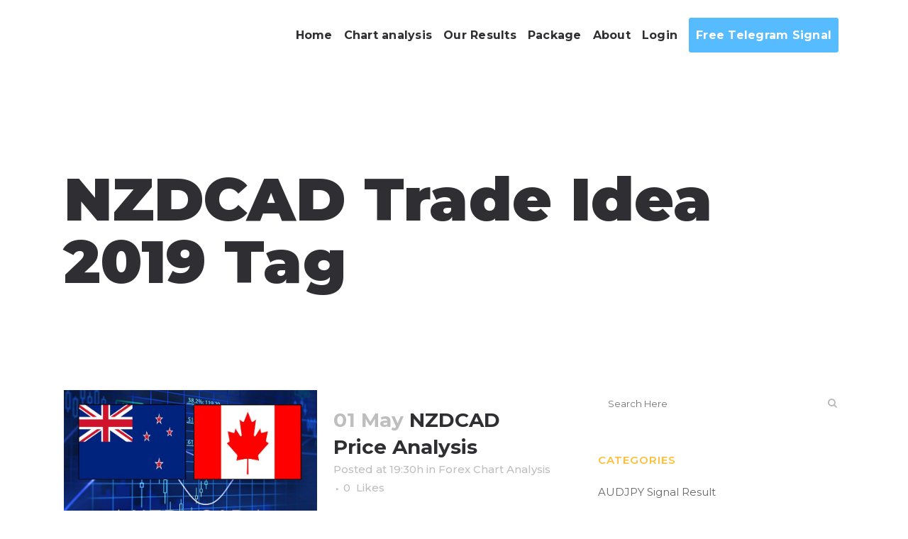

--- FILE ---
content_type: text/html; charset=UTF-8
request_url: https://www.pipsmake.com/tag/nzdcad-trade-idea-2019/
body_size: 15599
content:
<!DOCTYPE html><html lang="en-US" prefix="og: http://ogp.me/ns#"><head><meta charset="UTF-8" /><!-- Optimized with WP Meteor v2.3.10 - https://wordpress.org/plugins/wp-meteor/ --><script data-no-optimize="true">var _wpmeteor={"rdelay":2000,"elementor-animations":true,"elementor-pp":true,"v":"2.3.10"};if(navigator.userAgent.match(/MSIE|Internet Explorer/i)||navigator.userAgent.match(/Trident\/7\..*?rv:11/i)){var href=document.location.href;if(!href.match(/[?&]wpmeteordisable/)){if(href.indexOf("?")==-1){if(href.indexOf("#")==-1){document.location.href=href+"?wpmeteordisable=1"}else{document.location.href=href.replace("#","?wpmeteordisable=1#")}}else{if(href.indexOf("#")==-1){document.location.href=href+"&wpmeteordisable=1"}else{document.location.href=href.replace("#","&wpmeteordisable=1#")}}}}</script><script data-no-optimize="true">!function(t){var e={};function n(r){if(e[r])return e[r].exports;var o=e[r]={i:r,l:!1,exports:{}};return t[r].call(o.exports,o,o.exports,n),o.l=!0,o.exports}n.m=t,n.c=e,n.d=function(t,e,r){n.o(t,e)||Object.defineProperty(t,e,{enumerable:!0,get:r})},n.r=function(t){"undefined"!=typeof Symbol&&Symbol.toStringTag&&Object.defineProperty(t,Symbol.toStringTag,{value:"Module"}),Object.defineProperty(t,"__esModule",{value:!0})},n.t=function(t,e){if(1&e&&(t=n(t)),8&e)return t;if(4&e&&"object"==typeof t&&t&&t.__esModule)return t;var r=Object.create(null);if(n.r(r),Object.defineProperty(r,"default",{enumerable:!0,value:t}),2&e&&"string"!=typeof t)for(var o in t)n.d(r,o,function(e){return t[e]}.bind(null,o));return r},n.n=function(t){var e=t&&t.__esModule?function(){return t.default}:function(){return t};return n.d(e,"a",e),e},n.o=function(t,e){return Object.prototype.hasOwnProperty.call(t,e)},n.p="/",n(n.s=0)}([function(t,e,n){t.exports=n(1)},function(t,e,n){"use strict";n.r(e);var r=new(function(){function t(){this.l=[]}var e=t.prototype;return e.emit=function(t,e){void 0===e&&(e=null),this.l[t]&&this.l[t].forEach((function(t){return t(e)}))},e.on=function(t,e){var n;(n=this.l)[t]||(n[t]=[]),this.l[t].push(e)},e.off=function(t,e){this.l[t]=(this.l[t]||[]).filter((function(t){return t!==e}))},t}()),o=new Date,i=document,a=function(){function t(){this.known=[]}var e=t.prototype;return e.init=function(){var t,e=this,n=!1,o=function(t){if(!n&&t&&t.fn&&!t.__wpmeteor){var r=function(e){return i.addEventListener("DOMContentLoaded",(function(n){e.bind(i)(t,n)})),this};e.known.push([t,t.fn.ready,t.fn.init.prototype.ready]),t.fn.ready=r,t.fn.init.prototype.ready=r,t.__wpmeteor=!0}return t};window.jQuery&&(t=o(window.jQuery)),Object.defineProperty(window,"jQuery",{get:function(){return t},set:function(e){return t=o(e)}}),r.on("l",(function(){return n=!0}))},e.unmock=function(){this.known.forEach((function(t){var e=t[0],n=t[1],r=t[2];e.fn.ready=n,e.fn.init.prototype.ready=r}))},t}(),c={};!function(t,e){try{var n=Object.defineProperty({},e,{get:function(){c[e]=!0}});t.addEventListener(e,null,n),t.removeEventListener(e,null,n)}catch(t){}}(window,"passive");var u=c,f=window,d=document,s=["mouseover","keydown","touchmove","touchend","wheel"],l=["mouseover","mouseout","touchstart","touchmove","touchend","click"],p="data-wpmeteor-",v=function(){function t(){}return t.prototype.init=function(t){var e=!1,n=!1,o=function t(o){e||(e=!0,s.forEach((function(e){return d.body.removeEventListener(e,t,u)})),clearTimeout(n),location.href.match(/wpmeteornopreload/)||r.emit("pre"),r.emit("fi"))},i=function(t){var e=new MouseEvent("click",{view:t.view,bubbles:!0,cancelable:!0});return Object.defineProperty(e,"target",{writable:!1,value:t.target}),e};t<1e4&&r.on("i",(function(){e||(n=setTimeout(o,t))}));var a=[],c=function(t){t.target&&"dispatchEvent"in t.target&&("click"===t.type?(t.preventDefault(),t.stopPropagation(),a.push(i(t))):"touchmove"!==t.type&&a.push(t),t.target.setAttribute(p+t.type,!0))};r.on("l",(function(){var t;for(l.forEach((function(t){return f.removeEventListener(t,c)}));t=a.shift();){var e=t.target;e.getAttribute(p+"touchstart")&&e.getAttribute(p+"touchend")&&!e.getAttribute(p+"click")?(e.getAttribute(p+"touchmove")||(e.removeAttribute(p+"touchmove"),a.push(i(t))),e.removeAttribute(p+"touchstart"),e.removeAttribute(p+"touchend")):e.removeAttribute(p+t.type),e.dispatchEvent(t)}}));d.addEventListener("DOMContentLoaded",(function t(){s.forEach((function(t){return d.body.addEventListener(t,o,u)})),l.forEach((function(t){return f.addEventListener(t,c)})),d.removeEventListener("DOMContentLoaded",t)}))},t}(),m=document,h=m.createElement("span");h.setAttribute("id","elementor-device-mode"),h.setAttribute("class","elementor-screen-only");var y=window,b=document,g=b.documentElement,w=function(t){return t.getAttribute("class")||""},E=function(t,e){return t.setAttribute("class",e)},L=function(){window.addEventListener("load",(function(){var t=(m.body.appendChild(h),getComputedStyle(h,":after").content.replace(/"/g,"")),e=Math.max(g.clientWidth||0,y.innerWidth||0),n=Math.max(g.clientHeight||0,y.innerHeight||0),o=["_animation_"+t,"animation_"+t,"_animation","_animation","animation"];Array.from(b.querySelectorAll(".elementor-invisible")).forEach((function(t){var i=t.getBoundingClientRect();if(i.top+y.scrollY<=n&&i.left+y.scrollX<e)try{var a=JSON.parse(t.getAttribute("data-settings"));if(a.trigger_source)return;for(var c,u=a._animation_delay||a.animation_delay||0,f=0;f<o.length;f++)if(a[o[f]]){o[f],c=a[o[f]];break}if(c){var d=w(t),s="none"===c?d:d+" animated "+c,l=setTimeout((function(){E(t,s.replace(/\belementor\-invisible\b/,"")),o.forEach((function(t){return delete a[t]})),t.setAttribute("data-settings",JSON.stringify(a))}),u);r.on("fi",(function(){clearTimeout(l),E(t,w(t).replace(new RegExp("\b"+c+"\b"),""))}))}}catch(t){console.error(t)}}))}))},S=document,A="querySelectorAll",O="data-in-mega_smartmenus",_="DOMContentLoaded",j="readystatechange",P="message",k=console.error;!function(t,e,n,i,c,u,f,d,s){var l,p,m=t.constructor.name+"::",h=e.constructor.name+"::",y=function(e,n){n=n||t;for(var r=0;r<this.length;r++)e.call(n,this[r],r,this)};"NodeList"in t&&!NodeList.prototype.forEach&&(NodeList.prototype.forEach=y),"HTMLCollection"in t&&!HTMLCollection.prototype.forEach&&(HTMLCollection.prototype.forEach=y),_wpmeteor["elementor-animations"]&&L(),_wpmeteor["elementor-pp"]&&function(){var t=S.createElement("div");t.innerHTML='<span class="sub-arrow --wp-meteor"><i class="fa" aria-hidden="true"></i></span>';var e=t.firstChild;S.addEventListener("DOMContentLoaded",(function(){Array.from(S[A](".pp-advanced-menu ul")).forEach((function(t){if(!t.getAttribute(O)){(t.getAttribute("class")||"").match(/\bmega\-menu\b/)&&t[A]("ul").forEach((function(t){t.setAttribute(O,!0)}));var n=function(t){for(var e=[];t=t.previousElementSibling;)e.push(t);return e}(t),r=n.filter((function(t){return t})).filter((function(t){return"A"===t.tagName})).pop();if(r||(r=n.map((function(t){return Array.from(t[A]("a"))})).filter((function(t){return t})).flat().pop()),r){var o=e.cloneNode(!0);r.appendChild(o),new MutationObserver((function(t){t.forEach((function(t){t.addedNodes.forEach((function(t){if(1===t.nodeType&&"SPAN"===t.tagName)try{r.removeChild(o)}catch(t){}}))}))})).observe(r,{childList:!0})}}}))}))}();var b,g,w=[],E=[],x={},C=!1,T=!1,M=setTimeout;var N=e[n].bind(e),R=e[i].bind(e),H=t[n].bind(t),D=t[i].bind(t);"undefined"!=typeof EventTarget&&(b=EventTarget.prototype.addEventListener,g=EventTarget.prototype.removeEventListener,N=b.bind(e),R=g.bind(e),H=b.bind(t),D=g.bind(t));var z,q=e.createElement.bind(e),B=e.__proto__.__lookupGetter__("readyState").bind(e);Object.defineProperty(e,"readyState",{get:function(){return z||B()},set:function(t){return z=t}});var Q=function(t){return E.filter((function(e,n){var r=e[0],o=(e[1],e[2]);if(!(t.indexOf(r.type)<0)){o||(o=r.target);try{for(var i=o.constructor.name+"::"+r.type,a=0;a<x[i].length;a++){if(x[i][a])if(!W[i+"::"+n+"::"+a])return!0}}catch(t){}}})).length},W={},I=function(t){E.forEach((function(n,r){var o=n[0],i=n[1],a=n[2];if(!(t.indexOf(o.type)<0)){a||(a=o.target);try{var c=a.constructor.name+"::"+o.type;if((x[c]||[]).length)for(var u=0;u<x[c].length;u++){var f=x[c][u];if(f){var d=c+"::"+r+"::"+u;if(!W[d]){W[d]=!0,e.readyState=i;try{f.hasOwnProperty("prototype")&&f.prototype.constructor!==f?f(o):f.bind(a)(o)}catch(t){k(t,f)}}}}}catch(t){k(t)}}}))};N(_,(function(t){E.push([t,e.readyState,e])})),N(j,(function(t){E.push([t,e.readyState,e])})),H(_,(function(n){E.push([n,e.readyState,t])})),H(d,(function(n){E.push([n,e.readyState,t]),G||I([_,j,P,d])}));var J=function(n){E.push([n,e.readyState,t])};H(P,J),r.on("fi",(function(){T=!0,G=!0,e.readyState="loading",M(X)}));H(d,(function t(){C=!0,T&&!G&&(e.readyState="loading",M(X)),D(d,t)})),(new v).init(_wpmeteor.rdelay);var F=new a;F.init();var G=!1,X=function n(){var o=w.shift();if(o)if(o[c]("data-src"))o.hasAttribute("data-async")?(U(o),M(n)):U(o,n);else if("javascript/blocked"==o.type)U(o),M(n);else if(o.hasAttribute("data-wpmeteor-onload")){var i=o[c]("data-wpmeteor-onload");try{new Function(i).call(o)}catch(t){k(t)}M(n)}else M(n);else if(Q([_,j,P]))I([_,j,P]),M(n);else if(T&&C)if(Q([d,P]))I([d,P]),M(n);else{if(t.RocketLazyLoadScripts)try{RocketLazyLoadScripts.run()}catch(t){k(t)}e.readyState="complete",D(P,J),(x[m+"message"]||[]).forEach((function(t){H(P,t)})),F.unmock(),Z=N,$=R,nt=H,rt=D,G=!1,setTimeout((function(){return r.emit("l")}))}else G=!1},Y=function(t){for(var n=e.createElement("SCRIPT"),r=t.attributes,o=r.length-1;o>=0;o--)n.setAttribute(r[o].name,r[o].value);return n.bypass=!0,n.type=t.hasAttribute("data-wpmeteor-module")?"module":"text/javascript",(t.text||"").match(/^\s*class RocketLazyLoadScripts/)?n.text=t.text.replace(/^\s*class RocketLazyLoadScripts/,"window.RocketLazyLoadScripts=class").replace("RocketLazyLoadScripts.run();",""):n.text=t.text,n[f]("data-wpmeteor-after"),n},K=function(t,e){var n=t.parentNode;n&&n.replaceChild(e,t)},U=function(t,e){if(t[c]("data-src")){var r=Y(t),o=b?b.bind(r):r[n].bind(r);if(e){var i=function(){return M(e)};o(d,i),o(s,i)}r.src=t[c]("data-src"),r[f]("data-src"),K(t,r)}else"javascript/blocked"===t.type?K(t,Y(t)):onLoad&&onLoad()},V=function(t,e){var n=(x[t]||[]).indexOf(e);if(n>=0)return x[t][n]=void 0,!0},Z=function(t,e){if(e&&(t===_||t===j)){var n=h+t;return x[n]=x[n]||[],void x[n].push(e)}for(var r=arguments.length,o=new Array(r>2?r-2:0),i=2;i<r;i++)o[i-2]=arguments[i];return N.apply(void 0,[t,e].concat(o))},$=function(t,e){t===_&&V(h+t,e);return R(t,e)};Object.defineProperties(e,((l={})[n]={get:function(){return Z},set:function(){return Z}},l[i]={get:function(){return $},set:function(){return $}},l)),r.on("pre",(function(){return w.forEach((function(t){var n=t[c]("data-src");if(n){var r=q("link");r.rel="pre"+d,r.as="script",r.href=n,r.crossorigin=!0,e.head.appendChild(r)}}))})),N(_,(function(){e.querySelectorAll("script[data-wpmeteor-after]").forEach((function(t){return w.push(t)}));var t=["link"].map((function(t){return t+"[data-wpmeteor-onload]"})).join(",");e.querySelectorAll(t).forEach((function(t){return w.push(t)}))}));var tt=function(t){if(e.currentScript)try{var n=e.currentScript.parentElement,r=e.currentScript.nextSibling,i=document.createElement("div");i.innerHTML=t,Array.from(i.childNodes).forEach((function(t){"SCRIPT"===t.nodeName?n.insertBefore(Y(t),r):n.insertBefore(t,r)}))}catch(t){console.error(t)}else k((new Date-o)/1e3,"document.currentScript not set",t)},et=function(t){return tt(t+"\n")};Object.defineProperties(e,{write:{get:function(){return tt},set:function(t){return tt=t}},writeln:{get:function(){return et},set:function(t){return et=t}}});var nt=function(t,e){if(e&&(t===d||t===_||t===P)){var n=t===_?h+t:m+t;return x[n]=x[n]||[],void x[n].push(e)}for(var r=arguments.length,o=new Array(r>2?r-2:0),i=2;i<r;i++)o[i-2]=arguments[i];return H.apply(void 0,[t,e].concat(o))},rt=function(t,e){t===d&&V(t===_?h+t:m+t,e);return D(t,e)};Object.defineProperties(t,((p={})[n]={get:function(){return nt},set:function(){return nt}},p[i]={get:function(){return rt},set:function(){return rt}},p));var ot=function(t){var e;return{get:function(){return e},set:function(n){return e&&V(t,n),x[t]=x[t]||[],x[t].push(n),e=n}}},it=ot(m+d);Object.defineProperty(t,"onload",it),N(_,(function(){Object.defineProperty(e.body,"onload",it)})),Object.defineProperty(e,"onreadystatechange",ot(h+j)),Object.defineProperty(t,"onmessage",ot(m+P));var at=1,ct=function(){--at||r.emit("i")};H(d,(function t(){M((function(){e.querySelectorAll("img").forEach((function(t){if(!t.complete&&(t.currentSrc||t.src)&&"lazy"==!(t.loading||"").toLowerCase()||(r=t.getBoundingClientRect(),o=window.innerHeight||document.documentElement.clientHeight,i=window.innerWidth||document.documentElement.clientWidth,r.top>=-1*o*1&&r.left>=-1*i*1&&r.bottom<=2*o&&r.right<=2*i)){var e=new Image;e[n](d,ct),e[n](s,ct),e.src=t.currentSrc||t.src,at++}var r,o,i})),ct()})),D(d,t)}));var ut=Object.defineProperty;Object.defineProperty=function(n,r,o){return n===t&&["jQuery","onload"].indexOf(r)>=0||(n===e||n===e.body)&&["readyState","write"].indexOf(r)>=0?n:ut(n,r,o)},Object.defineProperties=function(t,e){for(var n in e)Object.defineProperty(t,n,e[n]);return t}}(window,document,"addEventListener","removeEventListener","getAttribute",0,"removeAttribute","load","error")}]);
</script><meta name="google-site-verification" content="Q6ydrRiz89oJC7SFlVY0o1xlmaVloA0x1We1j2hzpM0" /><link rel="preload" href="https://www.pipsmake.com/wp-content/themes/bridge/css/elegant-icons/fonts/ElegantIcons.woff" as="font" type="font/woff" crossorigin><link rel="preload" href="https://www.pipsmake.com/wp-content/themes/bridge/css/font-awesome/fonts/fontawesome-webfont.woff2?v=4.7.0" as="font" type="font/woff2" crossorigin><link rel="stylesheet" media="print" onload="this.onload=null;this.media='all';" id="ao_optimized_gfonts" href="https://fonts.googleapis.com/css?family=Raleway:100,200,300,400,500,600,700,800,900,300italic,400italic,700italic%7CMontserrat:100,200,300,400,500,600,700,800,900,300italic,400italic,700italic%7COpen+Sans:100,200,300,400,500,600,700,800,900,300italic,400italic,700italic&#038;subset=latin%2Clatin-ext&amp;display=swap" /><link media="all" href="https://www.pipsmake.com/wp-content/cache/autoptimize/css/autoptimize_8eebc50c5ae54dd4be103ef75cd7589a.css" rel="stylesheet" /><title>NZDCAD Trade Idea 2019 Archives - pipsmake.com</title><meta name="viewport" content="width=device-width,initial-scale=1,user-scalable=no"><link rel="profile" href="https://gmpg.org/xfn/11" /><link rel="pingback" href="https://www.pipsmake.com/xmlrpc.php" /><link rel="shortcut icon" type="image/x-icon" href="https://www.pipsmake.com/wp-content/uploads/2018/03/pipsmake-icon.png"><link rel="apple-touch-icon" href="https://www.pipsmake.com/wp-content/uploads/2018/03/pipsmake-icon.png"/> <script data-no-optimize="true" data-wpmeteor-after="REORDER" type="javascript/blocked">var theplus_ajax_url = "https://www.pipsmake.com/wp-admin/admin-ajax.php";</script> <script data-no-optimize="true" data-wpmeteor-after="REORDER" type="javascript/blocked">var QodeAjaxUrl = "https://www.pipsmake.com/wp-admin/admin-ajax.php"</script><script data-no-optimize="true" data-wpmeteor-after="REORDER" type="javascript/blocked">function ctSetCookie(c_name, value, def_value){document.cookie = c_name + '=' + escape(value) + '; path=/';}ctSetCookie('ct_checkjs', '3420a2b6387c3f7765c2a312bc66b09e666ae5a85ad378b130f0c78b3abc8116', '0');</script> <link rel="canonical" href="https://www.pipsmake.com/tag/nzdcad-trade-idea-2019/" /><meta property="og:locale" content="en_US" /><meta property="og:type" content="object" /><meta property="og:title" content="NZDCAD Trade Idea 2019 Archives - pipsmake.com" /><meta property="og:url" content="https://www.pipsmake.com/tag/nzdcad-trade-idea-2019/" /><meta property="og:site_name" content="pipsmake.com" /><meta name="twitter:card" content="summary" /><meta name="twitter:title" content="NZDCAD Trade Idea 2019 Archives - pipsmake.com" /> <script type='application/ld+json'>{"@context":"https:\/\/schema.org","@type":"Organization","url":"https:\/\/www.pipsmake.com\/","sameAs":[],"@id":"#organization","name":"Pipsmake","logo":"https:\/\/www.pipsmake.com\/wp-content\/uploads\/2017\/07\/logo-front.png"}</script> <link rel='dns-prefetch' href='//maps.googleapis.com' /><link href='https://fonts.gstatic.com' crossorigin='anonymous' rel='preconnect' /><link rel="alternate" type="application/rss+xml" title="pipsmake.com &raquo; Feed" href="https://www.pipsmake.com/feed/" /><link rel="alternate" type="application/rss+xml" title="pipsmake.com &raquo; Comments Feed" href="https://www.pipsmake.com/comments/feed/" /><link rel="alternate" type="application/rss+xml" title="pipsmake.com &raquo; NZDCAD Trade Idea 2019 Tag Feed" href="https://www.pipsmake.com/tag/nzdcad-trade-idea-2019/feed/" /><link rel='stylesheet' id='js_composer_custom_css-css'  href='https://www.pipsmake.com/wp-content/cache/autoptimize/css/autoptimize_single_b30c4505b6c380d37feaea0a1bdd5674.css' type='text/css' media='all' /> <script data-no-optimize="true" data-wpmeteor-after="REORDER" type="javascript/blocked">if (document.location.protocol != "https:") {
                    document.location = document.URL.replace(/^http:/i, "https:");
                }</script> <script data-no-optimize="true" data-wpmeteor-after="REORDER" type="javascript/blocked" data-src='https://www.pipsmake.com/wp-includes/js/jquery/jquery.js'></script> <script data-no-optimize="true" data-wpmeteor-after="REORDER" type="javascript/blocked">var ctPublic = {"_ajax_nonce":"9ff542416d","_ajax_url":"https:\/\/www.pipsmake.com\/wp-admin\/admin-ajax.php"};</script> <script data-no-optimize="true" data-wpmeteor-after="REORDER" type="javascript/blocked">var ctNocache = {"ajaxurl":"https:\/\/www.pipsmake.com\/wp-admin\/admin-ajax.php","info_flag":"","set_cookies_flag":"","blog_home":"https:\/\/www.pipsmake.com\/"};</script> <script data-no-optimize="true" data-wpmeteor-after="REORDER" type="javascript/blocked">var ihc_site_url = "https:\/\/www.pipsmake.com";</script> <script data-no-optimize="true" data-wpmeteor-after="REORDER" type="javascript/blocked" data-src='//maps.googleapis.com/maps/api/js?key=AIzaSyAVRU9TRlsqthh0Z3zpaDvzIXeQuctSat8&#038;sensor=false'></script> <link rel='https://api.w.org/' href='https://www.pipsmake.com/wp-json/' /><link rel="EditURI" type="application/rsd+xml" title="RSD" href="https://www.pipsmake.com/xmlrpc.php?rsd" /><link rel="wlwmanifest" type="application/wlwmanifest+xml" href="https://www.pipsmake.com/wp-includes/wlwmanifest.xml" /><meta name="generator" content="WordPress 4.9.16" /><meta name="generator" content="Powered by WPBakery Page Builder - drag and drop page builder for WordPress."/> <!--[if lte IE 9]><link rel="stylesheet" type="text/css" href="https://www.pipsmake.com/wp-content/plugins/js_composer/assets/css/vc_lte_ie9.min.css" media="screen"><![endif]--><meta name="onesignal" content="wordpress-plugin"/><link rel="manifest"
 href="https://www.pipsmake.com/wp-content/plugins/onesignal-free-web-push-notifications/sdk_files/manifest.json.php?gcm_sender_id="/> <script data-no-optimize="true" data-wpmeteor-after="REORDER" type="javascript/blocked" data-src="https://cdn.onesignal.com/sdks/OneSignalSDK.js" data-async></script> <script data-no-optimize="true" data-wpmeteor-after="REORDER" type="javascript/blocked">window.OneSignal = window.OneSignal || [];

      OneSignal.push( function() {
        OneSignal.SERVICE_WORKER_UPDATER_PATH = "OneSignalSDKUpdaterWorker.js.php";
        OneSignal.SERVICE_WORKER_PATH = "OneSignalSDKWorker.js.php";
        OneSignal.SERVICE_WORKER_PARAM = { scope: '/' };

        OneSignal.setDefaultNotificationUrl("https://www.pipsmake.com");
        var oneSignal_options = {};
        window._oneSignalInitOptions = oneSignal_options;

        oneSignal_options['wordpress'] = true;
oneSignal_options['appId'] = '9517ccbf-feb3-4900-b5b9-8fe26cb1d4c4';
oneSignal_options['autoRegister'] = true;
oneSignal_options['welcomeNotification'] = { };
oneSignal_options['welcomeNotification']['disable'] = true;
oneSignal_options['path'] = "https://www.pipsmake.com/wp-content/plugins/onesignal-free-web-push-notifications/sdk_files/";
oneSignal_options['safari_web_id'] = "web.onesignal.auto.283a79e5-74a1-4b9f-8067-e75dbf426ba4";
oneSignal_options['promptOptions'] = { };
oneSignal_options['promptOptions']['actionMessage'] = 'Do You Want To Get Free Forex Signal and Chart Analysis?';
oneSignal_options['promptOptions']['acceptButtonText'] = 'Yes';
oneSignal_options['promptOptions']['cancelButtonText'] = 'No';
oneSignal_options['promptOptions']['siteName'] = 'PipsMake';
oneSignal_options['promptOptions']['autoAcceptTitle'] = 'Yes';
oneSignal_options['notifyButton'] = { };
oneSignal_options['notifyButton']['enable'] = true;
oneSignal_options['notifyButton']['position'] = 'bottom-left';
oneSignal_options['notifyButton']['theme'] = 'default';
oneSignal_options['notifyButton']['size'] = 'medium';
oneSignal_options['notifyButton']['prenotify'] = true;
oneSignal_options['notifyButton']['displayPredicate'] = function() {
              return OneSignal.isPushNotificationsEnabled()
                      .then(function(isPushEnabled) {
                          return !isPushEnabled;
                      });
            };
oneSignal_options['notifyButton']['showCredit'] = true;
              oneSignal_options['autoRegister'] = false;
              OneSignal.showHttpPrompt();
              OneSignal.init(window._oneSignalInitOptions);
                    });

      function documentInitOneSignal() {
        var oneSignal_elements = document.getElementsByClassName("OneSignal-prompt");

        var oneSignalLinkClickHandler = function(event) { OneSignal.push(['registerForPushNotifications']); event.preventDefault(); };        for(var i = 0; i < oneSignal_elements.length; i++)
          oneSignal_elements[i].addEventListener('click', oneSignalLinkClickHandler, false);
      }

      if (document.readyState === 'complete') {
           documentInitOneSignal();
      }
      else {
           window.addEventListener("load", function(event){
               documentInitOneSignal();
          });
      }</script> <link rel="icon" href="https://www.pipsmake.com/wp-content/uploads/2017/07/pips-make-logo-150x150.png" sizes="32x32" /><link rel="icon" href="https://www.pipsmake.com/wp-content/uploads/2017/07/pips-make-logo.png" sizes="192x192" /><link rel="apple-touch-icon-precomposed" href="https://www.pipsmake.com/wp-content/uploads/2017/07/pips-make-logo-180x180.png" /><meta name="msapplication-TileImage" content="https://www.pipsmake.com/wp-content/uploads/2017/07/pips-make-logo.png" /> <noscript><style type="text/css">.wpb_animate_when_almost_visible { opacity: 1; }</style></noscript></head><body data-rsssl=1 class="archive tag tag-nzdcad-trade-idea-2019 tag-368  qode_grid_1300 footer_responsive_adv qode-theme-ver-14.0 qode-theme-bridge wpb-js-composer js-comp-ver-5.4.7 vc_responsive" itemscope itemtype="http://schema.org/WebPage"><div class="wrapper"><div class="wrapper_inner">  <script data-no-optimize="true" data-wpmeteor-after="REORDER" type="javascript/blocked">var _gaq = _gaq || [];
            _gaq.push(['_setAccount', 'UA-112334982-1']);
            _gaq.push(['_trackPageview']);

            (function() {
                var ga = document.createElement('script'); ga.type = 'text/javascript'; ga.async = true;
                ga.src = ('https:' == document.location.protocol ? 'https://ssl' : 'http://www') + '.google-analytics.com/ga.js';
                var s = document.getElementsByTagName('script')[0]; s.parentNode.insertBefore(ga, s);
            })();</script> <header class=" scroll_header_top_area  stick scrolled_not_transparent page_header"><div class="header_inner clearfix"><div class="header_top_bottom_holder"><div class="header_bottom clearfix" style='' ><div class="container"><div class="container_inner clearfix"><div class="header_inner_left"><div class="mobile_menu_button"> <span> <i class="qode_icon_font_awesome fa fa-bars " ></i> </span></div><div class="logo_wrapper" ><div class="q_logo"> <a itemprop="url" href="https://www.pipsmake.com/" > <img itemprop="image" class="normal" src="https://www.pipsmake.com/wp-content/uploads/2017/07/pipsmake-logo.png" alt="Logo"/> <img itemprop="image" class="light" src="https://www.pipsmake.com/wp-content/uploads/2017/07/pipsmake-logo.png" alt="Logo"/> <img itemprop="image" class="dark" src="https://www.pipsmake.com/wp-content/uploads/2017/07/pipsmake-logo.png" alt="Logo"/> <img itemprop="image" class="sticky" src="https://www.pipsmake.com/wp-content/uploads/2017/07/pipsmake-logo.png" alt="Logo"/> <img itemprop="image" class="mobile" src="https://www.pipsmake.com/wp-content/uploads/2017/07/pipsmake-logo.png" alt="Logo"/> </a></div></div></div><div class="header_inner_right"><div class="side_menu_button_wrapper right"><div class="side_menu_button"></div></div></div><nav class="main_menu drop_down right"><ul id="menu-main-menu-new" class=""><li id="nav-menu-item-6381" class="menu-item menu-item-type-custom menu-item-object-custom menu-item-home  narrow"><a href="https://www.pipsmake.com" class=""><i class="menu_icon blank fa"></i><span>Home</span><span class="plus"></span></a></li><li id="nav-menu-item-4036" class="menu-item menu-item-type-post_type menu-item-object-page  narrow"><a href="https://www.pipsmake.com/chart-analysis/" class=""><i class="menu_icon blank fa"></i><span>Chart analysis</span><span class="plus"></span></a></li><li id="nav-menu-item-4037" class="menu-item menu-item-type-post_type menu-item-object-page  narrow"><a href="https://www.pipsmake.com/our-results/" class=""><i class="menu_icon blank fa"></i><span>Our Results</span><span class="plus"></span></a></li><li id="nav-menu-item-4038" class="menu-item menu-item-type-post_type menu-item-object-page  narrow"><a href="https://www.pipsmake.com/packages/" class=""><i class="menu_icon blank fa"></i><span>Package</span><span class="plus"></span></a></li><li id="nav-menu-item-4035" class="menu-item menu-item-type-post_type menu-item-object-page menu-item-has-children  has_sub narrow"><a href="https://www.pipsmake.com/about-us/" class=""><i class="menu_icon blank fa"></i><span>About</span><span class="plus"></span></a><div class="second"><div class="inner"><ul><li id="nav-menu-item-4040" class="menu-item menu-item-type-post_type menu-item-object-page "><a href="https://www.pipsmake.com/about-us/" class=""><i class="menu_icon blank fa"></i><span>About Us</span><span class="plus"></span></a></li><li id="nav-menu-item-4039" class="menu-item menu-item-type-post_type menu-item-object-page "><a href="https://www.pipsmake.com/terms-and-condition/" class=""><i class="menu_icon blank fa"></i><span>TERMS &#038; CONDITIONS</span><span class="plus"></span></a></li><li id="nav-menu-item-3461" class="menu-item menu-item-type-post_type menu-item-object-page "><a href="https://www.pipsmake.com/contact/" class=""><i class="menu_icon blank fa"></i><span>Contact US</span><span class="plus"></span></a></li></ul></div></div></li><li id="nav-menu-item-4044" class="menu-item menu-item-type-post_type menu-item-object-page  narrow"><a href="https://www.pipsmake.com/login/" class=""><i class="menu_icon blank fa"></i><span>Login</span><span class="plus"></span></a></li><li id="nav-menu-item-5738" class="top-signal-button menu-item menu-item-type-custom menu-item-object-custom  narrow"><a target="_blank" rel="nofollow" href="https://t.me/pipsmakefxsignal" class=""><i class="menu_icon blank fa"></i><span>Free Telegram Signal</span><span class="plus"></span></a></li></ul></nav><nav class="mobile_menu"><ul id="menu-main-menu-new-1" class=""><li id="mobile-menu-item-6381" class="menu-item menu-item-type-custom menu-item-object-custom menu-item-home "><a href="https://www.pipsmake.com" class=""><span>Home</span></a><span class="mobile_arrow"><i class="fa fa-angle-right"></i><i class="fa fa-angle-down"></i></span></li><li id="mobile-menu-item-4036" class="menu-item menu-item-type-post_type menu-item-object-page "><a href="https://www.pipsmake.com/chart-analysis/" class=""><span>Chart analysis</span></a><span class="mobile_arrow"><i class="fa fa-angle-right"></i><i class="fa fa-angle-down"></i></span></li><li id="mobile-menu-item-4037" class="menu-item menu-item-type-post_type menu-item-object-page "><a href="https://www.pipsmake.com/our-results/" class=""><span>Our Results</span></a><span class="mobile_arrow"><i class="fa fa-angle-right"></i><i class="fa fa-angle-down"></i></span></li><li id="mobile-menu-item-4038" class="menu-item menu-item-type-post_type menu-item-object-page "><a href="https://www.pipsmake.com/packages/" class=""><span>Package</span></a><span class="mobile_arrow"><i class="fa fa-angle-right"></i><i class="fa fa-angle-down"></i></span></li><li id="mobile-menu-item-4035" class="menu-item menu-item-type-post_type menu-item-object-page menu-item-has-children  has_sub"><a href="https://www.pipsmake.com/about-us/" class=""><span>About</span></a><span class="mobile_arrow"><i class="fa fa-angle-right"></i><i class="fa fa-angle-down"></i></span><ul class="sub_menu"><li id="mobile-menu-item-4040" class="menu-item menu-item-type-post_type menu-item-object-page "><a href="https://www.pipsmake.com/about-us/" class=""><span>About Us</span></a><span class="mobile_arrow"><i class="fa fa-angle-right"></i><i class="fa fa-angle-down"></i></span></li><li id="mobile-menu-item-4039" class="menu-item menu-item-type-post_type menu-item-object-page "><a href="https://www.pipsmake.com/terms-and-condition/" class=""><span>TERMS &#038; CONDITIONS</span></a><span class="mobile_arrow"><i class="fa fa-angle-right"></i><i class="fa fa-angle-down"></i></span></li><li id="mobile-menu-item-3461" class="menu-item menu-item-type-post_type menu-item-object-page "><a href="https://www.pipsmake.com/contact/" class=""><span>Contact US</span></a><span class="mobile_arrow"><i class="fa fa-angle-right"></i><i class="fa fa-angle-down"></i></span></li></ul></li><li id="mobile-menu-item-4044" class="menu-item menu-item-type-post_type menu-item-object-page "><a href="https://www.pipsmake.com/login/" class=""><span>Login</span></a><span class="mobile_arrow"><i class="fa fa-angle-right"></i><i class="fa fa-angle-down"></i></span></li><li id="mobile-menu-item-5738" class="top-signal-button menu-item menu-item-type-custom menu-item-object-custom "><a target="_blank" rel="nofollow" href="https://t.me/pipsmakefxsignal" class=""><span>Free Telegram Signal</span></a><span class="mobile_arrow"><i class="fa fa-angle-right"></i><i class="fa fa-angle-down"></i></span></li></ul></nav></div></div></div></div></div></header> <a id="back_to_top" href="#"> <span class="fa-stack"> <i class="qode_icon_font_awesome fa fa-angle-up " ></i> </span> </a><div class="content "><div class="content_inner  "><div class="title_outer title_without_animation"    data-height="550"><div class="title title_size_large  position_left " style="height:550px;"><div class="image not_responsive"></div><div class="title_holder"  style="padding-top:100px;height:450px;"><div class="container"><div class="container_inner clearfix"><div class="title_subtitle_holder" ><h1 ><span>NZDCAD Trade Idea 2019 Tag</span></h1></div></div></div></div></div></div><div class="container"><div class="container_inner default_template_holder clearfix"><div class="two_columns_66_33 background_color_sidebar grid2 clearfix"><div class="column1"><div class="column_inner"><div class="blog_holder blog_small_image"><article id="post-5113" class="post-5113 post type-post status-publish format-standard has-post-thumbnail hentry category-forex-chart-analysis tag-forex-chart-analysis tag-nzdcad-trade-idea-2019 tag-top-forex-analysis-2019"><div class="post_content_holder"><div class="post_image"> <a itemprop="url" href="https://www.pipsmake.com/nzdcad-price-analysis/" title="NZDCAD Price Analysis"> <img width="853" height="557" src="https://www.pipsmake.com/wp-content/uploads/2019/05/Pipsmake.jpg" class="attachment-full size-full wp-post-image" alt="NZDCAD Chart Analysis" srcset="https://www.pipsmake.com/wp-content/uploads/2019/05/Pipsmake.jpg 853w, https://www.pipsmake.com/wp-content/uploads/2019/05/Pipsmake-300x196.jpg 300w, https://www.pipsmake.com/wp-content/uploads/2019/05/Pipsmake-768x501.jpg 768w, https://www.pipsmake.com/wp-content/uploads/2019/05/Pipsmake-400x260.jpg 400w, https://www.pipsmake.com/wp-content/uploads/2019/05/Pipsmake-700x457.jpg 700w" sizes="(max-width: 853px) 100vw, 853px" /> </a></div><div class="post_text"><div class="post_text_inner"><h2 itemprop="name" class="entry_title"><span itemprop="dateCreated" class="date entry_date updated">01 May<meta itemprop="interactionCount" content="UserComments: 0"/></span> <a itemprop="url" href="https://www.pipsmake.com/nzdcad-price-analysis/" title="NZDCAD Price Analysis">NZDCAD Price Analysis</a></h2><div class="post_info"> <span class="time">Posted at 19:30h</span> in <a href="https://www.pipsmake.com/category/forex-chart-analysis/" rel="category tag">Forex Chart Analysis</a> <span class="dots"><i class="fa fa-square"></i></span><div class="blog_like"> <a  href="#" class="qode-like" id="qode-like-5113" title="Like this">0<span> Likes</span></a></div></div><p itemprop="description" class="post_excerpt">NZDCAD Now in Strong Support zone so I hope price goes up for next resistance level so you can find a short buy there. If you want daily profit then you can join with us and get 95% profitable trade always. For more info about...</p><div class="post_more"> <a itemprop="url" href="https://www.pipsmake.com/nzdcad-price-analysis/" class="qbutton small">Read More</a></div></div></div></div></article></div></div></div><div class="column2"><div class="column_inner"><aside class="sidebar"><div id="search-3" class="widget widget_search posts_holder"><form role="search" method="get" id="searchform" action="https://www.pipsmake.com/"><div><label class="screen-reader-text" for="s">Search for:</label> <input type="text" value="" placeholder="Search Here" name="s" id="s" /> <input type="submit" id="searchsubmit" value="&#xf002" /></div></form></div><div id="categories-3" class="widget widget_categories posts_holder"><h5>Categories</h5><ul><li class="cat-item cat-item-95"><a href="https://www.pipsmake.com/category/audjpy-signal-result/" >AUDJPY Signal Result</a></li><li class="cat-item cat-item-684"><a href="https://www.pipsmake.com/category/best-forex-signal-provider/" >Best Forex Signal Provider</a></li><li class="cat-item cat-item-164"><a href="https://www.pipsmake.com/category/cryptocurrency-analysis/" >Cryptocurrency analysis</a></li><li class="cat-item cat-item-370"><a href="https://www.pipsmake.com/category/education/" >Education</a></li><li class="cat-item cat-item-51"><a href="https://www.pipsmake.com/category/forex-chart-analysis/" >Forex Chart Analysis</a></li><li class="cat-item cat-item-626"><a href="https://www.pipsmake.com/category/forex-live-trade/" >Forex Live Trade</a></li><li class="cat-item cat-item-556"><a href="https://www.pipsmake.com/category/forex-news/" >Forex News</a></li><li class="cat-item cat-item-727"><a href="https://www.pipsmake.com/category/forex-signal-provider/" >Forex Signal Provider</a></li><li class="cat-item cat-item-58"><a href="https://www.pipsmake.com/category/forex-signal-result/" >Forex Signal Result</a></li><li class="cat-item cat-item-700"><a href="https://www.pipsmake.com/category/forex-trading-for-beginners/" >Forex Trading For Beginners</a></li><li class="cat-item cat-item-704"><a href="https://www.pipsmake.com/category/forex-trading-signals/" >Forex Trading Signals</a></li><li class="cat-item cat-item-638"><a href="https://www.pipsmake.com/category/gold-analysis/" >Gold Analysis</a></li><li class="cat-item cat-item-69"><a href="https://www.pipsmake.com/category/signal-result/" >Signal result</a></li><li class="cat-item cat-item-675"><a href="https://www.pipsmake.com/category/weekly-forex-forecast/" >Weekly Forex Forecast</a></li><li class="cat-item cat-item-85"><a href="https://www.pipsmake.com/category/weekly-forex-review/" >Weekly Forex Review</a></li></ul></div><div id="st_latest_posts_widget-3" class="widget widget_st_latest_posts_widget posts_holder"><h5>Latest Posts</h5><div class="sp-latest-posts-widget latest-posts"><div class="media"><div class="pull-left"><a href="https://www.pipsmake.com/forex-signal-provider-2022/"><img width="64" height="64" src="https://www.pipsmake.com/wp-content/uploads/2022/05/Screenshot_575-64x64.png" class="img-responsive wp-post-image" alt="Forex Signal Provider" srcset="https://www.pipsmake.com/wp-content/uploads/2022/05/Screenshot_575-64x64.png 64w, https://www.pipsmake.com/wp-content/uploads/2022/05/Screenshot_575-150x150.png 150w, https://www.pipsmake.com/wp-content/uploads/2022/05/Screenshot_575-700x700.png 700w, https://www.pipsmake.com/wp-content/uploads/2022/05/Screenshot_575-570x570.png 570w, https://www.pipsmake.com/wp-content/uploads/2022/05/Screenshot_575-500x500.png 500w" sizes="(max-width: 64px) 100vw, 64px" /></a></div><div class="media-body"><h3 class="entry-title"><a href="https://www.pipsmake.com/forex-signal-provider-2022/">EURUSD Forex Signal Closed with 300 Pips Profit | Forex Signal Provider 2022</a></h3><div class="entry-meta small"><span class="st-lp-time">6:47 pm</span> <span clss="st-lp-date">24 May 2022</span></div></div></div><div class="media"><div class="pull-left"><a href="https://www.pipsmake.com/forex-paid-signals/"><img width="64" height="64" src="https://www.pipsmake.com/wp-content/uploads/2022/04/Screenshot_562-64x64.png" class="img-responsive wp-post-image" alt="" srcset="https://www.pipsmake.com/wp-content/uploads/2022/04/Screenshot_562-64x64.png 64w, https://www.pipsmake.com/wp-content/uploads/2022/04/Screenshot_562-150x150.png 150w, https://www.pipsmake.com/wp-content/uploads/2022/04/Screenshot_562-700x700.png 700w, https://www.pipsmake.com/wp-content/uploads/2022/04/Screenshot_562-570x570.png 570w, https://www.pipsmake.com/wp-content/uploads/2022/04/Screenshot_562-500x500.png 500w" sizes="(max-width: 64px) 100vw, 64px" /></a></div><div class="media-body"><h3 class="entry-title"><a href="https://www.pipsmake.com/forex-paid-signals/">AUDCAD Forex Signal Closed with 200 Pips Profit</a></h3><div class="entry-meta small"><span class="st-lp-time">9:47 pm</span> <span clss="st-lp-date">25 Apr 2022</span></div></div></div><div class="media"><div class="pull-left"><a href="https://www.pipsmake.com/best-forex-signal-provider-2022/"><img width="64" height="64" src="https://www.pipsmake.com/wp-content/uploads/2022/02/Screenshot_523-64x64.png" class="img-responsive wp-post-image" alt="Forex Signal" srcset="https://www.pipsmake.com/wp-content/uploads/2022/02/Screenshot_523-64x64.png 64w, https://www.pipsmake.com/wp-content/uploads/2022/02/Screenshot_523-150x150.png 150w, https://www.pipsmake.com/wp-content/uploads/2022/02/Screenshot_523-700x700.png 700w, https://www.pipsmake.com/wp-content/uploads/2022/02/Screenshot_523-570x570.png 570w, https://www.pipsmake.com/wp-content/uploads/2022/02/Screenshot_523-500x500.png 500w" sizes="(max-width: 64px) 100vw, 64px" /></a></div><div class="media-body"><h3 class="entry-title"><a href="https://www.pipsmake.com/best-forex-signal-provider-2022/">Forex Analysis And weekly Price Review | Best Forex Signal Provider</a></h3><div class="entry-meta small"><span class="st-lp-time">1:16 pm</span> <span clss="st-lp-date">07 Feb 2022</span></div></div></div><div class="media"><div class="pull-left"><a href="https://www.pipsmake.com/best-forex-signal-service/"><img width="64" height="64" src="https://www.pipsmake.com/wp-content/uploads/2022/01/Screenshot_511-64x64.png" class="img-responsive wp-post-image" alt="Forex Best Signal" srcset="https://www.pipsmake.com/wp-content/uploads/2022/01/Screenshot_511-64x64.png 64w, https://www.pipsmake.com/wp-content/uploads/2022/01/Screenshot_511-150x150.png 150w, https://www.pipsmake.com/wp-content/uploads/2022/01/Screenshot_511-700x700.png 700w, https://www.pipsmake.com/wp-content/uploads/2022/01/Screenshot_511-570x570.png 570w, https://www.pipsmake.com/wp-content/uploads/2022/01/Screenshot_511-500x500.png 500w" sizes="(max-width: 64px) 100vw, 64px" /></a></div><div class="media-body"><h3 class="entry-title"><a href="https://www.pipsmake.com/best-forex-signal-service/">Forex Analysis And weekly Price Review | Forex Best Signal Service</a></h3><div class="entry-meta small"><span class="st-lp-time">8:34 pm</span> <span clss="st-lp-date">30 Jan 2022</span></div></div></div><div class="media"><div class="pull-left"><a href="https://www.pipsmake.com/forex-best-signal-provider-16/"><img width="64" height="64" src="https://www.pipsmake.com/wp-content/uploads/2022/01/Screenshot_489-64x64.png" class="img-responsive wp-post-image" alt="Forex Signal Provider" srcset="https://www.pipsmake.com/wp-content/uploads/2022/01/Screenshot_489-64x64.png 64w, https://www.pipsmake.com/wp-content/uploads/2022/01/Screenshot_489-150x150.png 150w, https://www.pipsmake.com/wp-content/uploads/2022/01/Screenshot_489-700x700.png 700w, https://www.pipsmake.com/wp-content/uploads/2022/01/Screenshot_489-570x570.png 570w, https://www.pipsmake.com/wp-content/uploads/2022/01/Screenshot_489-500x500.png 500w" sizes="(max-width: 64px) 100vw, 64px" /></a></div><div class="media-body"><h3 class="entry-title"><a href="https://www.pipsmake.com/forex-best-signal-provider-16/">Forex Analysis And weekly Price Review | Forex Best Signal Provider</a></h3><div class="entry-meta small"><span class="st-lp-time">4:49 pm</span> <span clss="st-lp-date">23 Jan 2022</span></div></div></div></div></div></aside></div></div></div></div></div></div></div><footer ><div class="footer_inner clearfix"><div class="footer_top_holder"><div class="footer_top"><div class="container"><div class="container_inner"><div class="three_columns clearfix"><div class="column1 footer_col1"><div class="column_inner"><div id="custom_html-2" class="widget_text widget widget_custom_html"><h5>Contact</h5><div class="textwidget custom-html-widget"><div class="q_icon_list"> <i class="qode_icon_font_awesome fa fa-map-marker qode-ili-icon-holder transparent" style="font-size: 20px;color: #ffffff;"> </i><p style="color:#ffffff;font-size: 15px;font-weight: 400;"> No. 130E, Jalan Thambi Abdullah <br/> Brickfields <br/> Brickfields 45 <br/> 50470 Kuala Lumpur <br/> Malaysia</p></div><div class="q_icon_list"> <i class="qode_icon_font_awesome fa fa-envelope qode-ili-icon-holder transparent" style="font-size: 20px;color: #ffffff;"> </i><p style="color:#ffffff;font-size: 15px;font-weight: 400;"> <a href="mailto:info@pipsmake.com">info@pipsmake.com</a></p></div><div class="q_icon_list"> <i class="qode_icon_font_awesome fa fa-skype qode-ili-icon-holder transparent" style="font-size: 20px;color: #ffffff;"> </i><p style="color:#ffffff;font-size: 15px;font-weight: 400;"> <a href="skype:live:pipsmakes?chat">Skype</a></p></div><div class="q_icon_list"> <i class="qode_icon_font_awesome fa fa-telegram qode-ili-icon-holder transparent" style="font-size: 20px;color: #ffffff;"> </i><p style="color:#ffffff;font-size: 15px;font-weight: 400;"> <a href="https://t.me/pipsmakeadmin">Telegram</a></p></div></div></div></div></div><div class="column2 footer_col2"><div class="column_inner"><div id="recent-posts-4" class="widget widget_recent_entries"><h5>Latest Chart Analysis</h5><ul><li> <a href="https://www.pipsmake.com/forex-signal-provider-2022/">EURUSD Forex Signal Closed with 300 Pips Profit | Forex Signal Provider 2022</a></li><li> <a href="https://www.pipsmake.com/forex-paid-signals/">AUDCAD Forex Signal Closed with 200 Pips Profit</a></li><li> <a href="https://www.pipsmake.com/best-forex-signal-provider-2022/">Forex Analysis And weekly Price Review | Best Forex Signal Provider</a></li><li> <a href="https://www.pipsmake.com/best-forex-signal-service/">Forex Analysis And weekly Price Review | Forex Best Signal Service</a></li><li> <a href="https://www.pipsmake.com/forex-best-signal-provider-16/">Forex Analysis And weekly Price Review | Forex Best Signal Provider</a></li></ul></div></div></div><div class="column3 footer_col3"><div class="column_inner"><div id="custom_html-3" class="widget_text widget widget_custom_html"><h5>Newsletter</h5><div class="textwidget custom-html-widget">Subscribe our Newsletter to get free Forex Chart Analysis.<div class="vc_empty_space"  style="height: 18px" ><span
 class="vc_empty_space_inner"> <span class="empty_space_image"  ></span> </span></div><div class="newsletter"><div class="mailpoet_form_popup_overlay"></div><div
 id="mailpoet_form_1"
 class="mailpoet_form mailpoet_form_shortcode"
 ><form
 target="_self"
 method="post"
 action="https://www.pipsmake.com/wp-admin/admin-post.php?action=mailpoet_subscription_form"
 class="mailpoet_form mailpoet_form_form mailpoet_form_shortcode"
 novalidate
 style=""
 data-delay=""
 data-position=""
 data-background-color=""
 > <input type="hidden" name="data[form_id]" value="1" /> <input type="hidden" name="token" value="7e1bbb3e1b" /> <input type="hidden" name="api_version" value="v1" /> <input type="hidden" name="endpoint" value="subscribers" /> <input type="hidden" name="mailpoet_method" value="subscribe" /> <label class="mailpoet_hp_email_label">Please leave this field empty<input type="email" name="data[email]"/></label><div class="mailpoet_paragraph"><input type="email" class="mailpoet_text" name="data[form_field_NTBjNDMwMGMxYTMzX2VtYWls]" title="Your Email Address" value="" data-automation-id="form_email"  placeholder="Your Email Address *" data-parsley-required="true" data-parsley-minlength="6" data-parsley-maxlength="150" data-parsley-error-message="Please specify a valid email address." data-parsley-required-message="This field is required."/></div><div class="mailpoet_paragraph"><input type="submit" class="mailpoet_submit" value="Subscribe!" data-automation-id="subscribe-submit-button" style="border-color:transparent;" /><span class="mailpoet_form_loading"><span class="mailpoet_bounce1"></span><span class="mailpoet_bounce2"></span><span class="mailpoet_bounce3"></span></span></div><div class="mailpoet_message"><p class="mailpoet_validate_success"
 style="display:none;"
 >Check your inbox or spam folder now to confirm your subscription.</p><p class="mailpoet_validate_error"
 style="display:none;"
 ></p></div></form></div></div> <span data-type="normal" data-hover-icon-color="#ffbe34" class="qode_icon_shortcode  q_font_awsome_icon fa-lg  " style="margin: 15px 15px 0 0; "><a  itemprop="url" href="https://www.facebook.com/PipsmakeSignalService/" target="_blank"><i class="qode_icon_font_awesome fa fa-facebook qode_icon_element" style="font-size: 25px;color: #ffffff;" ></i></a></span> <span data-type="normal" data-hover-icon-color="#ffbe34" class="qode_icon_shortcode  q_font_awsome_icon fa-lg  " style="margin: 0 0px 0 0; "><a  itemprop="url" href="https://twitter.com/Pipsmakesignal" target="_blank"><i class="qode_icon_font_awesome fa fa-twitter qode_icon_element" style="font-size: 25px;color: #ffffff;" ></i></a></span></div></div></div></div></div></div></div></div></div><div class="footer_bottom_holder"><div class="footer_bottom"><div class="textwidget"><p><span style="color: #ffffff;">Copyright 2018 ®<a href="https://www.pipsmake.com"> pipsmake.com</a><br /> </span></p></div></div></div></div></footer></div></div> <script data-no-optimize="true" data-wpmeteor-after="REORDER" type="javascript/blocked">var wpcf7 = {"apiSettings":{"root":"https:\/\/www.pipsmake.com\/wp-json\/contact-form-7\/v1","namespace":"contact-form-7\/v1"},"recaptcha":{"messages":{"empty":"Please verify that you are not a robot."}},"cached":"1"};</script> <script data-no-optimize="true" data-wpmeteor-after="REORDER" type="javascript/blocked">jQuery(document).ready(function(jQuery){jQuery.datepicker.setDefaults({"closeText":"Close","currentText":"Today","monthNames":["January","February","March","April","May","June","July","August","September","October","November","December"],"monthNamesShort":["Jan","Feb","Mar","Apr","May","Jun","Jul","Aug","Sep","Oct","Nov","Dec"],"nextText":"Next","prevText":"Previous","dayNames":["Sunday","Monday","Tuesday","Wednesday","Thursday","Friday","Saturday"],"dayNamesShort":["Sun","Mon","Tue","Wed","Thu","Fri","Sat"],"dayNamesMin":["S","M","T","W","T","F","S"],"dateFormat":"MM d, yy","firstDay":1,"isRTL":false});});</script> <script data-no-optimize="true" data-wpmeteor-after="REORDER" type="javascript/blocked">var mr_frontend_data = {"ajax_url":"https:\/\/www.pipsmake.com\/wp-admin\/admin-ajax.php","ajax_nonce":"288b18a779","icon_classes":"{\"star_full\":\"fa fa-star mr-star-full\",\"star_hover\":\"fa fa-star mr-star-hover\",\"star_half\":\"fa fa-star-half-o mr-star-half\",\"star_empty\":\"fa fa-star-o mr-star-empty\",\"minus\":\"fa fa-minus-circle mr-minus\",\"spinner\":\"fa fa-spinner fa-spin mr-spinner\"}","use_custom_star_images":"false"};</script> <script data-no-optimize="true" data-wpmeteor-after="REORDER" type="javascript/blocked">var qodeLike = {"ajaxurl":"https:\/\/www.pipsmake.com\/wp-admin\/admin-ajax.php"};</script> <script data-no-optimize="true" data-wpmeteor-after="REORDER" type="javascript/blocked">var uiAutocompleteL10n = {"noResults":"No results found.","oneResult":"1 result found. Use up and down arrow keys to navigate.","manyResults":"%d results found. Use up and down arrow keys to navigate.","itemSelected":"Item selected."};</script> <script data-no-optimize="true" data-wpmeteor-after="REORDER" type="javascript/blocked">var QodeAdminAjax = {"ajaxurl":"https:\/\/www.pipsmake.com\/wp-admin\/admin-ajax.php"};
var qodeGlobalVars = {"vars":{"qodeAddingToCartLabel":"Adding to Cart..."}};</script> <script data-no-optimize="true" data-wpmeteor-after="REORDER" type="javascript/blocked">var _mpc_ajax = "https:\/\/www.pipsmake.com\/wp-admin\/admin-ajax.php";
var _mpc_animations = "0";
var _mpc_scroll_to_id = "1";</script> <script data-no-optimize="true" data-wpmeteor-after="REORDER" type="javascript/blocked">var MailPoetForm = {"ajax_url":"https:\/\/www.pipsmake.com\/wp-admin\/admin-ajax.php","is_rtl":""};</script> <script data-no-optimize="true" data-wpmeteor-after="REORDER" type="javascript/blocked">function initMailpoetTranslation() {
  if (typeof MailPoet !== 'undefined') {
    MailPoet.I18n.add('ajaxFailedErrorMessage', 'An error has happened while performing a request, please try again later.')
  } else {
    setTimeout(initMailpoetTranslation, 250);
  }
}
setTimeout(initMailpoetTranslation, 250);</script> <script data-no-optimize="true" data-wpmeteor-after="REORDER" type="javascript/blocked" data-defer data-src="https://www.pipsmake.com/wp-content/cache/autoptimize/js/autoptimize_e001b48bc67e153e8931c40b0f1b1a28.js"></script></body></html>
<!-- Page generated by LiteSpeed Cache 4.4.6 on 2026-01-20 11:00:49 -->

--- FILE ---
content_type: text/css
request_url: https://www.pipsmake.com/wp-content/cache/autoptimize/css/autoptimize_single_b30c4505b6c380d37feaea0a1bdd5674.css
body_size: -213
content:
.client_logos a,.client_logos img{display:inline-block;margin-right:13px;width:10%}